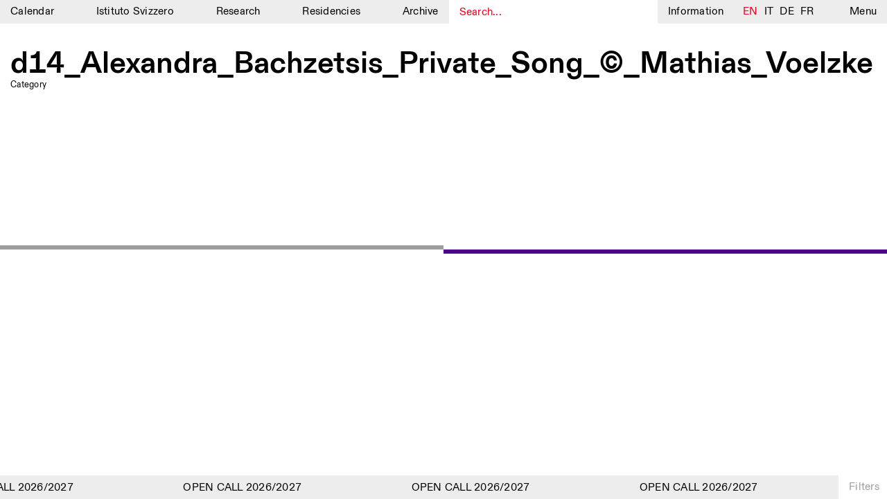

--- FILE ---
content_type: application/javascript
request_url: https://www.istitutosvizzero.it/wp-content/themes/istitutosvizzero/js/text-scaler.js?ver=1
body_size: 4021
content:
/*!
 * Big Ideas Text v0.4.1, 2016-02-02
 * https://github.com/kennethormandy/big-ideas-text
 * Copyright © 2011–2014 Zach Leatherman 
 * Copyright © 2016 Kenneth Ormandy (@kennethormandy)
 * MIT License
 */

(function(window, document, undefined) {
  'use strict';

var counter = 0,
  headCache = document.getElementsByTagName('head')[0],
  BigIdeasText = {
    DEBUG_MODE: false,
    DEFAULT_MIN_FONT_SIZE_PX: null,
    DEFAULT_MAX_FONT_SIZE_PX: 928,
    GLOBAL_STYLE_ID: 'bigIdeasText-style',
    STYLE_ID: 'bigIdeasText-id',
    LINE_CLASS_PREFIX: 'bigIdeasText-line',
    EXEMPT_CLASS: 'bigIdeasText-exempt',
    VIEWPORT_WIDTH: window.innerWidth || document.documentElement.clientWidth || document.body.clientWidth,
    test: {
      wholeNumberFontSizeOnly: function() {
        if( !( 'getComputedStyle' in window ) || document.body == null ) {
          return true;
        }
        // Test if whole number font-sizes are supported or not
        var test = document.createElement('div');
        test.style.postion = 'absolute';
        test.style.fontSize = '14.1px';
        document.body.appendChild(test);
        var computedStyle = window.getComputedStyle( test, null );
        document.body.removeChild(test);
        if( computedStyle ) {
          return computedStyle.getPropertyValue( 'font-size' ) === '14px';
        }
        return true;
      }
    },
    supports: {
      wholeNumberFontSizeOnly: undefined
    },
    init: function() {
      if( BigIdeasText.supports.wholeNumberFontSizeOnly === undefined ) {
        BigIdeasText.supports.wholeNumberFontSizeOnly = BigIdeasText.test.wholeNumberFontSizeOnly();
      }

      if(!document.getElementById(BigIdeasText.GLOBAL_STYLE_ID)) {
        headCache.appendChild(BigIdeasText.generateStyleTag(BigIdeasText.GLOBAL_STYLE_ID, [
          '.bigIdeasText * { white-space: nowrap; }',
          '.bigIdeasText > * { display: block; }',
          '.bigIdeasText .' + BigIdeasText.EXEMPT_CLASS + ', .bigIdeasText .' + BigIdeasText.EXEMPT_CLASS + ' * { white-space: normal; }'
        ]));
      }
    },
    bindResize: function(resizeFunction) {
       window.removeEventListener('resize', resizeFunction);
      window.addEventListener('resize', debounce(resizeFunction, 500, true), false);


	
		var classname = document.getElementsByClassName("title");


	for (var i = 0; i < classname.length; i++) {
		
		classname[i].removeEventListener('resize', resizeFunction);
	    classname[i].addEventListener('resize', debounce(resizeFunction, 500, true), false);
	}
	

    },
    getStyleId: function(id)
    {
      return BigIdeasText.STYLE_ID + '-' + id;
    },
    getViewportWidth: function()
    {
      // Via http://stackoverflow.com/a/11744120/864799
      return window.innerWidth || document.documentElement.clientWidth || document.body.clientWidth;
    },
    generateStyleTag: function(id, css)
    {
      var styleEl = document.createElement('style');
      styleEl.innerHTML = css.join('\n');
      styleEl.setAttribute('id', id);
      return styleEl;
    },
    clearCss: function(id)
    {
      var styleSheets = document.styleSheets;
      forEach(styleSheets, function(sheetCSS) {
        var sheet = sheetCSS.ownerNode;
        if(sheet.id === BigIdeasText.getStyleId(id)) {
          return document.head.removeChild(sheet);
        }
      });
    },
    generateCss: function(id, linesFontSizes, lineWordSpacings, minFontSizes)
    {
      var css = [];

      BigIdeasText.clearCss(id);

      for(var j=0, k=linesFontSizes.length; j<k; j++) {
        css.push('#' + id + ' .' + BigIdeasText.LINE_CLASS_PREFIX + j + ' {' +
          (minFontSizes[j] ? ' white-space: normal;' : '') +
          (linesFontSizes[j] ? ' font-size: ' + linesFontSizes[j] + 'px;' : '') +
          (lineWordSpacings[j] ? ' word-spacing: ' + lineWordSpacings[j] + 'px;' : '') +
          '}');
      }


      return BigIdeasText.generateStyleTag(BigIdeasText.getStyleId(id), css);
    },
    mainMethod: function(options)
    {
      BigIdeasText.init();
      options = extend({
        minfontsize: BigIdeasText.DEFAULT_MIN_FONT_SIZE_PX,
        maxfontsize: BigIdeasText.DEFAULT_MAX_FONT_SIZE_PX,
        childSelector: '',
        resize: true
      }, options || {});

      // FIXME Only works if an array is passed in right now

      forEach(this, function(self)
      {
        var selfStyle = getComputedStyle(self);
        var maxWidth = parseInt(selfStyle.getPropertyValue('width'), 10);
        var id = self.getAttribute('id');
        var children = options.childSelector ? self.querySelectorAll( options.childSelector ) : self.children;
        var minFontSizeAttr = self.getAttribute('bigIdeasText-minfontsize') || false;
        var maxFontSizeAttr = self.getAttribute('bigIdeasText-maxfontsize') || false;
        var minFontSize = options.minfontsize;
        var maxFontSize = options.maxfontsize;

        if(maxFontSizeAttr !== false) {
          maxFontSize = parseInt(maxFontSizeAttr, 10);
        }

        if(minFontSizeAttr !== false) {
          minFontSize = parseInt(minFontSizeAttr, 10);
        }

        addClass(self, 'bigIdeasText');

        if(!id) {
          // KO changed approach here
          id = BigIdeasText.getStyleId(counter++);
          self.setAttribute('id', id);
        }

        BigIdeasText.clearCss(id);

        forEach(children, function(child, lineNumber){
          child.className = child.className.replace(new RegExp('\\b' + BigIdeasText.LINE_CLASS_PREFIX + '\\d+\\b'), '');
          addClass(child, BigIdeasText.LINE_CLASS_PREFIX + lineNumber);
        });

        var sizes = calculateSizes(self, children, maxWidth, maxFontSize, minFontSize);
        headCache.appendChild(BigIdeasText.generateCss(id, sizes.fontSizes, sizes.wordSpacings, sizes.minFontSizes));
      });

      if(options.resize) {
        var self = this;
        BigIdeasText.bindResize(function()
        {
          if (BigIdeasText.VIEWPORT_WIDTH !== BigIdeasText.getViewportWidth()) {
            BigIdeasText.mainMethod.call(self, options);
          }
          BigIdeasText.VIEWPORT_WIDTH = BigIdeasText.getViewportWidth();
        });
      }

      // return trigger(this, 'bigIdeasText:complete');
      return this;
    }
  };

// function trigger(el, name) {
//   var evt;
//   if (typeof CustomEvent !== 'function') {
//     evt = document.createEvent('HTMLEvents');
//     evt.initEvent(name, true, false);
//   } else {
//     evt = new CustomEvent(name);
//   }
//   return el.dispatchEvent(evt);
// }

function forEach(el, fn) {
  if(typeof el.length === 'undefined') {
    el = [el];
  }
  if(el.length >= 1) {
    Array.prototype.forEach.call(el, fn);
  }
}

function getComputedStyle(el, pseudo) {
  pseudo = pseudo || null;
  if (!BigIdeasText.supports.wholeNumberFontSizeOnly) {
    return window.getComputedStyle(el, pseudo);
  }
}

function addClass(el, className) {
  if (el.classList) {
    return el.classList.add(className);
  } else {
    return el.className += ' ' + className;
  }
}

function hasClass(el, className) {
  if (el.classList) {
    return el.classList.contains(className);
  } else {
    return new RegExp('(^| )' + className + '( |$)', 'gi').test(el.className);
  }
}

function debounce(func, wait, immediate)
{
  var timeout;
  return function()
  {
    var context = this, args = arguments;
    var later = function() {
      timeout = null;
      if(!immediate) {
        func.apply(context, args);
      }
    };
    var callNow = immediate && !timeout;
    clearTimeout(timeout);
    timeout = setTimeout(later, wait);
    if(callNow) {
      func.apply(context, args);
    }
  };
}

function extend(out)
{
  out = out || {};

  for (var i = 1; i < arguments.length; i++) {
    if (!arguments[i]) {
      continue;
    }
    for (var key in arguments[i]) {
      if (arguments[i].hasOwnProperty(key)) {
        out[key] = arguments[i][key];
      }
    }
  }
  return out;
}


function testLineDimensions(line, maxWidth, property, size, interval, units, previousWidth)
{
  var width;
  var currentStyle = getComputedStyle(line);
  previousWidth = typeof previousWidth === 'number' ? previousWidth : 0;
  line.style[property] = size + units;

  width = parseInt(currentStyle.getPropertyValue('width'), 10);


  if(width >= maxWidth) {
    line.style[property] = '';

    if(width === maxWidth) {
      return {
        match: 'exact',
        size: parseFloat((parseFloat(size) - 0.1).toFixed(3))
      };
    }

    // Since this is an estimate, we calculate how far over the width we went with the new value.
    // If this is word-spacing (our last resort guess) and the over is less than the under, we keep the higher value.
    // Otherwise, we revert to the underestimate.
    var under = maxWidth - previousWidth,
      over = width - maxWidth;

    return {
      match: 'estimate',
      size: parseFloat((parseFloat(size) - (property === 'word-spacing' && previousWidth && ( over < under ) ? 0 : interval)).toFixed(3))
    };
  }

  return width;
}

function calculateSizes(t, children, maxWidth, maxFontSize, minFontSize)
{
  var c = t.cloneNode(true);
  var tStyles = getComputedStyle(t);

  addClass(c, 'bigIdeasText-cloned');

  c.style.fontFamily = tStyles.getPropertyValue('font-family');
  c.style.textTransform = tStyles.getPropertyValue('text-transform');
  c.style.wordSpacing = tStyles.getPropertyValue('word-spacing');
  c.style.letterSpacing = tStyles.getPropertyValue('letter-spacing');
  c.style.position = 'absolute';
  c.style.left = BigIdeasText.DEBUG_MODE ? 0 : -9999;
  c.style.top = BigIdeasText.DEBUG_MODE ? 0 : -9999;

  document.body.appendChild(c);

  // font-size isn't the only thing we can modify, we can also mess with:
  // word-spacing and letter-spacing. WebKit does not respect subpixel
  // letter-spacing, word-spacing, or font-size.
  // TODO try -webkit-transform: scale() as a workaround.
  var fontSizes = [],
    wordSpacings = [],
    minFontSizes = [],
    ratios = [];

  forEach(children, function(line) {
    // TODO replace 8, 4 with a proportional size to the calculated font-size.
    var intervals = BigIdeasText.supports.wholeNumberFontSizeOnly ? [8, 4, 1] : [8, 4, 1, 0.1];
    var lineMax;
    var newFontSize;

    line.style.float = 'left';

    if(hasClass(line, BigIdeasText.EXEMPT_CLASS)) {
      fontSizes.push(null);
      ratios.push(null);
      minFontSizes.push(false);
      return;
    }

    // TODO we can cache this ratio?
    var autoGuessSubtraction = 32; // font size in px
    var currentStyle = getComputedStyle(line);
    var currentFontSize = parseFloat(currentStyle.getPropertyValue('font-size'));
    var ratio = ( parseInt(currentStyle.getPropertyValue('width'), 10) / currentFontSize ).toFixed(6);

    newFontSize = parseInt( maxWidth / ratio, 10 ) - autoGuessSubtraction;

    outer: for(var m=0, n=intervals.length; m<n; m++) {
      inner: for(var j=1, k=10; j<=k; j++) {
        if(newFontSize + j*intervals[m] > maxFontSize) {
          newFontSize = maxFontSize;
          break outer;
        }

        lineMax = testLineDimensions(line, maxWidth, 'fontSize', newFontSize + j*intervals[m], intervals[m], 'px', lineMax);
        if(typeof lineMax !== 'number') {
          newFontSize = lineMax.size;

          if(lineMax.match === 'exact') {
            break outer;
          }
          break inner;
        }
      }
    }

    ratios.push(maxWidth / newFontSize);

    if(newFontSize > maxFontSize) {
      fontSizes.push(maxFontSize);
      minFontSizes.push(false);
    } else if(!!minFontSize && newFontSize < minFontSize) {
      fontSizes.push(minFontSize);
      minFontSizes.push(true);
    } else {
      fontSizes.push(newFontSize);
      minFontSizes.push(false);
    }
  });

  forEach(children, function(line, lineNumber) {
    var wordSpacing = 0;
    var interval = 1;
    var maxWordSpacing;

    if(hasClass(line, BigIdeasText.EXEMPT_CLASS)) {
      wordSpacings.push(null);
      return;
    }

    // must re-use font-size, even though it was removed above.
    line.style.fontSize = fontSizes[lineNumber] + 'px';

    for(var m=1, n=3; m<n; m+=interval) {
      maxWordSpacing = testLineDimensions(line, maxWidth, 'wordSpacing', m, interval, 'px', maxWordSpacing);
      if(typeof maxWordSpacing !== 'number') {
        wordSpacing = maxWordSpacing.size;
        break;
      }
    }

    line.style.fontSize = '';
    wordSpacings.push(wordSpacing);

  });

  // No sure if this needs to be its own
  // forEach or can exist in one previous
  forEach(children, function(child) {
    child.removeAttribute('style');
  });

  if( !BigIdeasText.DEBUG_MODE ) {
    c.parentNode.removeChild(c);
  } else {
    c.style.backgroundColor = 'rgba(255,255,255,.4)';
  }

  return {
    fontSizes: fontSizes,
    wordSpacings: wordSpacings,
    ratios: ratios,
    minFontSizes: minFontSizes
  };
}

var bigIdeasText = function (selector, options) {
  BigIdeasText.mainMethod.call(selector, options);
  return BigIdeasText;
};

if (typeof module === 'object' && typeof module.exports !== 'undefined') {
  module.exports = bigIdeasText;
} else {
  window.bigIdeasText = bigIdeasText;
}
}(window, document));